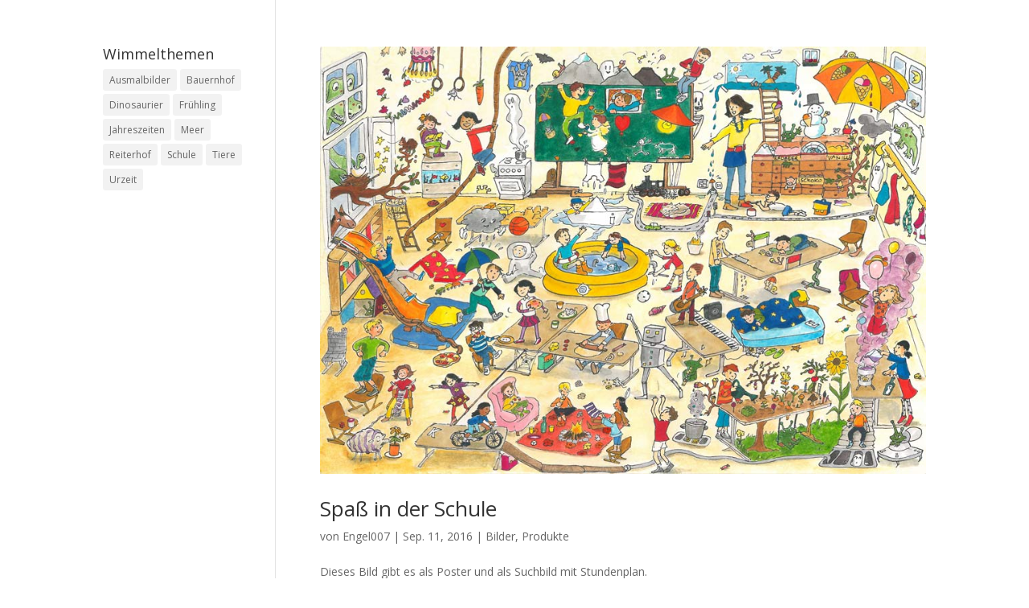

--- FILE ---
content_type: text/html; charset=UTF-8
request_url: http://wimmelparadies.de/category/bilder
body_size: 8147
content:
<!DOCTYPE html>
<html lang="de">
<head>
	<meta charset="UTF-8" />
<meta http-equiv="X-UA-Compatible" content="IE=edge">
	<link rel="pingback" href="http://wimmelparadies.de/xmlrpc.php" />

	<script type="text/javascript">
		document.documentElement.className = 'js';
	</script>
	
	<script>var et_site_url='http://wimmelparadies.de';var et_post_id='0';function et_core_page_resource_fallback(a,b){"undefined"===typeof b&&(b=a.sheet.cssRules&&0===a.sheet.cssRules.length);b&&(a.onerror=null,a.onload=null,a.href?a.href=et_site_url+"/?et_core_page_resource="+a.id+et_post_id:a.src&&(a.src=et_site_url+"/?et_core_page_resource="+a.id+et_post_id))}
</script><title>Bilder | Wimmelparadies</title>
<meta name='robots' content='max-image-preview:large' />
<link rel='dns-prefetch' href='//fonts.googleapis.com' />
<link rel="alternate" type="application/rss+xml" title="Wimmelparadies &raquo; Feed" href="http://wimmelparadies.de/feed" />
<link rel="alternate" type="application/rss+xml" title="Wimmelparadies &raquo; Kommentar-Feed" href="http://wimmelparadies.de/comments/feed" />
<link rel="alternate" type="application/rss+xml" title="Wimmelparadies &raquo; Kategorie-Feed für Bilder" href="http://wimmelparadies.de/category/bilder/feed" />
<script type="text/javascript">
window._wpemojiSettings = {"baseUrl":"https:\/\/s.w.org\/images\/core\/emoji\/14.0.0\/72x72\/","ext":".png","svgUrl":"https:\/\/s.w.org\/images\/core\/emoji\/14.0.0\/svg\/","svgExt":".svg","source":{"concatemoji":"http:\/\/wimmelparadies.de\/wp-includes\/js\/wp-emoji-release.min.js?ver=6.1.9"}};
/*! This file is auto-generated */
!function(e,a,t){var n,r,o,i=a.createElement("canvas"),p=i.getContext&&i.getContext("2d");function s(e,t){var a=String.fromCharCode,e=(p.clearRect(0,0,i.width,i.height),p.fillText(a.apply(this,e),0,0),i.toDataURL());return p.clearRect(0,0,i.width,i.height),p.fillText(a.apply(this,t),0,0),e===i.toDataURL()}function c(e){var t=a.createElement("script");t.src=e,t.defer=t.type="text/javascript",a.getElementsByTagName("head")[0].appendChild(t)}for(o=Array("flag","emoji"),t.supports={everything:!0,everythingExceptFlag:!0},r=0;r<o.length;r++)t.supports[o[r]]=function(e){if(p&&p.fillText)switch(p.textBaseline="top",p.font="600 32px Arial",e){case"flag":return s([127987,65039,8205,9895,65039],[127987,65039,8203,9895,65039])?!1:!s([55356,56826,55356,56819],[55356,56826,8203,55356,56819])&&!s([55356,57332,56128,56423,56128,56418,56128,56421,56128,56430,56128,56423,56128,56447],[55356,57332,8203,56128,56423,8203,56128,56418,8203,56128,56421,8203,56128,56430,8203,56128,56423,8203,56128,56447]);case"emoji":return!s([129777,127995,8205,129778,127999],[129777,127995,8203,129778,127999])}return!1}(o[r]),t.supports.everything=t.supports.everything&&t.supports[o[r]],"flag"!==o[r]&&(t.supports.everythingExceptFlag=t.supports.everythingExceptFlag&&t.supports[o[r]]);t.supports.everythingExceptFlag=t.supports.everythingExceptFlag&&!t.supports.flag,t.DOMReady=!1,t.readyCallback=function(){t.DOMReady=!0},t.supports.everything||(n=function(){t.readyCallback()},a.addEventListener?(a.addEventListener("DOMContentLoaded",n,!1),e.addEventListener("load",n,!1)):(e.attachEvent("onload",n),a.attachEvent("onreadystatechange",function(){"complete"===a.readyState&&t.readyCallback()})),(e=t.source||{}).concatemoji?c(e.concatemoji):e.wpemoji&&e.twemoji&&(c(e.twemoji),c(e.wpemoji)))}(window,document,window._wpemojiSettings);
</script>
<meta content="Divi v.4.0.9" name="generator"/><style type="text/css">
img.wp-smiley,
img.emoji {
	display: inline !important;
	border: none !important;
	box-shadow: none !important;
	height: 1em !important;
	width: 1em !important;
	margin: 0 0.07em !important;
	vertical-align: -0.1em !important;
	background: none !important;
	padding: 0 !important;
}
</style>
	<link rel='stylesheet' id='validate-engine-css-css' href='http://wimmelparadies.de/wp-content/plugins/wysija-newsletters/css/validationEngine.jquery.css?ver=2.14' type='text/css' media='all' />
<link rel='stylesheet' id='wp-block-library-css' href='http://wimmelparadies.de/wp-includes/css/dist/block-library/style.min.css?ver=6.1.9' type='text/css' media='all' />
<link rel='stylesheet' id='classic-theme-styles-css' href='http://wimmelparadies.de/wp-includes/css/classic-themes.min.css?ver=1' type='text/css' media='all' />
<style id='global-styles-inline-css' type='text/css'>
body{--wp--preset--color--black: #000000;--wp--preset--color--cyan-bluish-gray: #abb8c3;--wp--preset--color--white: #ffffff;--wp--preset--color--pale-pink: #f78da7;--wp--preset--color--vivid-red: #cf2e2e;--wp--preset--color--luminous-vivid-orange: #ff6900;--wp--preset--color--luminous-vivid-amber: #fcb900;--wp--preset--color--light-green-cyan: #7bdcb5;--wp--preset--color--vivid-green-cyan: #00d084;--wp--preset--color--pale-cyan-blue: #8ed1fc;--wp--preset--color--vivid-cyan-blue: #0693e3;--wp--preset--color--vivid-purple: #9b51e0;--wp--preset--gradient--vivid-cyan-blue-to-vivid-purple: linear-gradient(135deg,rgba(6,147,227,1) 0%,rgb(155,81,224) 100%);--wp--preset--gradient--light-green-cyan-to-vivid-green-cyan: linear-gradient(135deg,rgb(122,220,180) 0%,rgb(0,208,130) 100%);--wp--preset--gradient--luminous-vivid-amber-to-luminous-vivid-orange: linear-gradient(135deg,rgba(252,185,0,1) 0%,rgba(255,105,0,1) 100%);--wp--preset--gradient--luminous-vivid-orange-to-vivid-red: linear-gradient(135deg,rgba(255,105,0,1) 0%,rgb(207,46,46) 100%);--wp--preset--gradient--very-light-gray-to-cyan-bluish-gray: linear-gradient(135deg,rgb(238,238,238) 0%,rgb(169,184,195) 100%);--wp--preset--gradient--cool-to-warm-spectrum: linear-gradient(135deg,rgb(74,234,220) 0%,rgb(151,120,209) 20%,rgb(207,42,186) 40%,rgb(238,44,130) 60%,rgb(251,105,98) 80%,rgb(254,248,76) 100%);--wp--preset--gradient--blush-light-purple: linear-gradient(135deg,rgb(255,206,236) 0%,rgb(152,150,240) 100%);--wp--preset--gradient--blush-bordeaux: linear-gradient(135deg,rgb(254,205,165) 0%,rgb(254,45,45) 50%,rgb(107,0,62) 100%);--wp--preset--gradient--luminous-dusk: linear-gradient(135deg,rgb(255,203,112) 0%,rgb(199,81,192) 50%,rgb(65,88,208) 100%);--wp--preset--gradient--pale-ocean: linear-gradient(135deg,rgb(255,245,203) 0%,rgb(182,227,212) 50%,rgb(51,167,181) 100%);--wp--preset--gradient--electric-grass: linear-gradient(135deg,rgb(202,248,128) 0%,rgb(113,206,126) 100%);--wp--preset--gradient--midnight: linear-gradient(135deg,rgb(2,3,129) 0%,rgb(40,116,252) 100%);--wp--preset--duotone--dark-grayscale: url('#wp-duotone-dark-grayscale');--wp--preset--duotone--grayscale: url('#wp-duotone-grayscale');--wp--preset--duotone--purple-yellow: url('#wp-duotone-purple-yellow');--wp--preset--duotone--blue-red: url('#wp-duotone-blue-red');--wp--preset--duotone--midnight: url('#wp-duotone-midnight');--wp--preset--duotone--magenta-yellow: url('#wp-duotone-magenta-yellow');--wp--preset--duotone--purple-green: url('#wp-duotone-purple-green');--wp--preset--duotone--blue-orange: url('#wp-duotone-blue-orange');--wp--preset--font-size--small: 13px;--wp--preset--font-size--medium: 20px;--wp--preset--font-size--large: 36px;--wp--preset--font-size--x-large: 42px;--wp--preset--spacing--20: 0.44rem;--wp--preset--spacing--30: 0.67rem;--wp--preset--spacing--40: 1rem;--wp--preset--spacing--50: 1.5rem;--wp--preset--spacing--60: 2.25rem;--wp--preset--spacing--70: 3.38rem;--wp--preset--spacing--80: 5.06rem;}:where(.is-layout-flex){gap: 0.5em;}body .is-layout-flow > .alignleft{float: left;margin-inline-start: 0;margin-inline-end: 2em;}body .is-layout-flow > .alignright{float: right;margin-inline-start: 2em;margin-inline-end: 0;}body .is-layout-flow > .aligncenter{margin-left: auto !important;margin-right: auto !important;}body .is-layout-constrained > .alignleft{float: left;margin-inline-start: 0;margin-inline-end: 2em;}body .is-layout-constrained > .alignright{float: right;margin-inline-start: 2em;margin-inline-end: 0;}body .is-layout-constrained > .aligncenter{margin-left: auto !important;margin-right: auto !important;}body .is-layout-constrained > :where(:not(.alignleft):not(.alignright):not(.alignfull)){max-width: var(--wp--style--global--content-size);margin-left: auto !important;margin-right: auto !important;}body .is-layout-constrained > .alignwide{max-width: var(--wp--style--global--wide-size);}body .is-layout-flex{display: flex;}body .is-layout-flex{flex-wrap: wrap;align-items: center;}body .is-layout-flex > *{margin: 0;}:where(.wp-block-columns.is-layout-flex){gap: 2em;}.has-black-color{color: var(--wp--preset--color--black) !important;}.has-cyan-bluish-gray-color{color: var(--wp--preset--color--cyan-bluish-gray) !important;}.has-white-color{color: var(--wp--preset--color--white) !important;}.has-pale-pink-color{color: var(--wp--preset--color--pale-pink) !important;}.has-vivid-red-color{color: var(--wp--preset--color--vivid-red) !important;}.has-luminous-vivid-orange-color{color: var(--wp--preset--color--luminous-vivid-orange) !important;}.has-luminous-vivid-amber-color{color: var(--wp--preset--color--luminous-vivid-amber) !important;}.has-light-green-cyan-color{color: var(--wp--preset--color--light-green-cyan) !important;}.has-vivid-green-cyan-color{color: var(--wp--preset--color--vivid-green-cyan) !important;}.has-pale-cyan-blue-color{color: var(--wp--preset--color--pale-cyan-blue) !important;}.has-vivid-cyan-blue-color{color: var(--wp--preset--color--vivid-cyan-blue) !important;}.has-vivid-purple-color{color: var(--wp--preset--color--vivid-purple) !important;}.has-black-background-color{background-color: var(--wp--preset--color--black) !important;}.has-cyan-bluish-gray-background-color{background-color: var(--wp--preset--color--cyan-bluish-gray) !important;}.has-white-background-color{background-color: var(--wp--preset--color--white) !important;}.has-pale-pink-background-color{background-color: var(--wp--preset--color--pale-pink) !important;}.has-vivid-red-background-color{background-color: var(--wp--preset--color--vivid-red) !important;}.has-luminous-vivid-orange-background-color{background-color: var(--wp--preset--color--luminous-vivid-orange) !important;}.has-luminous-vivid-amber-background-color{background-color: var(--wp--preset--color--luminous-vivid-amber) !important;}.has-light-green-cyan-background-color{background-color: var(--wp--preset--color--light-green-cyan) !important;}.has-vivid-green-cyan-background-color{background-color: var(--wp--preset--color--vivid-green-cyan) !important;}.has-pale-cyan-blue-background-color{background-color: var(--wp--preset--color--pale-cyan-blue) !important;}.has-vivid-cyan-blue-background-color{background-color: var(--wp--preset--color--vivid-cyan-blue) !important;}.has-vivid-purple-background-color{background-color: var(--wp--preset--color--vivid-purple) !important;}.has-black-border-color{border-color: var(--wp--preset--color--black) !important;}.has-cyan-bluish-gray-border-color{border-color: var(--wp--preset--color--cyan-bluish-gray) !important;}.has-white-border-color{border-color: var(--wp--preset--color--white) !important;}.has-pale-pink-border-color{border-color: var(--wp--preset--color--pale-pink) !important;}.has-vivid-red-border-color{border-color: var(--wp--preset--color--vivid-red) !important;}.has-luminous-vivid-orange-border-color{border-color: var(--wp--preset--color--luminous-vivid-orange) !important;}.has-luminous-vivid-amber-border-color{border-color: var(--wp--preset--color--luminous-vivid-amber) !important;}.has-light-green-cyan-border-color{border-color: var(--wp--preset--color--light-green-cyan) !important;}.has-vivid-green-cyan-border-color{border-color: var(--wp--preset--color--vivid-green-cyan) !important;}.has-pale-cyan-blue-border-color{border-color: var(--wp--preset--color--pale-cyan-blue) !important;}.has-vivid-cyan-blue-border-color{border-color: var(--wp--preset--color--vivid-cyan-blue) !important;}.has-vivid-purple-border-color{border-color: var(--wp--preset--color--vivid-purple) !important;}.has-vivid-cyan-blue-to-vivid-purple-gradient-background{background: var(--wp--preset--gradient--vivid-cyan-blue-to-vivid-purple) !important;}.has-light-green-cyan-to-vivid-green-cyan-gradient-background{background: var(--wp--preset--gradient--light-green-cyan-to-vivid-green-cyan) !important;}.has-luminous-vivid-amber-to-luminous-vivid-orange-gradient-background{background: var(--wp--preset--gradient--luminous-vivid-amber-to-luminous-vivid-orange) !important;}.has-luminous-vivid-orange-to-vivid-red-gradient-background{background: var(--wp--preset--gradient--luminous-vivid-orange-to-vivid-red) !important;}.has-very-light-gray-to-cyan-bluish-gray-gradient-background{background: var(--wp--preset--gradient--very-light-gray-to-cyan-bluish-gray) !important;}.has-cool-to-warm-spectrum-gradient-background{background: var(--wp--preset--gradient--cool-to-warm-spectrum) !important;}.has-blush-light-purple-gradient-background{background: var(--wp--preset--gradient--blush-light-purple) !important;}.has-blush-bordeaux-gradient-background{background: var(--wp--preset--gradient--blush-bordeaux) !important;}.has-luminous-dusk-gradient-background{background: var(--wp--preset--gradient--luminous-dusk) !important;}.has-pale-ocean-gradient-background{background: var(--wp--preset--gradient--pale-ocean) !important;}.has-electric-grass-gradient-background{background: var(--wp--preset--gradient--electric-grass) !important;}.has-midnight-gradient-background{background: var(--wp--preset--gradient--midnight) !important;}.has-small-font-size{font-size: var(--wp--preset--font-size--small) !important;}.has-medium-font-size{font-size: var(--wp--preset--font-size--medium) !important;}.has-large-font-size{font-size: var(--wp--preset--font-size--large) !important;}.has-x-large-font-size{font-size: var(--wp--preset--font-size--x-large) !important;}
.wp-block-navigation a:where(:not(.wp-element-button)){color: inherit;}
:where(.wp-block-columns.is-layout-flex){gap: 2em;}
.wp-block-pullquote{font-size: 1.5em;line-height: 1.6;}
</style>
<link rel='stylesheet' id='contact-form-7-css' href='http://wimmelparadies.de/wp-content/plugins/contact-form-7/includes/css/styles.css?ver=5.6.4' type='text/css' media='all' />
<link rel='stylesheet' id='woocommerce-layout-css' href='//wimmelparadies.de/wp-content/plugins/woocommerce/assets/css/woocommerce-layout.css?ver=2.6.4' type='text/css' media='all' />
<link rel='stylesheet' id='woocommerce-smallscreen-css' href='//wimmelparadies.de/wp-content/plugins/woocommerce/assets/css/woocommerce-smallscreen.css?ver=2.6.4' type='text/css' media='only screen and (max-width: 768px)' />
<link rel='stylesheet' id='woocommerce-general-css' href='//wimmelparadies.de/wp-content/plugins/woocommerce/assets/css/woocommerce.css?ver=2.6.4' type='text/css' media='all' />
<link rel='stylesheet' id='divi-fonts-css' href='http://fonts.googleapis.com/css?family=Open+Sans:300italic,400italic,600italic,700italic,800italic,400,300,600,700,800&#038;subset=latin,latin-ext' type='text/css' media='all' />
<link rel='stylesheet' id='divi-style-css' href='http://wimmelparadies.de/wp-content/themes/Divi/style.css?ver=4.0.9' type='text/css' media='all' />
<link rel='stylesheet' id='imagelightbox-styles-css' href='http://wimmelparadies.de/wp-content/plugins/imagelightbox/css/styles.css?ver=0.1.1' type='text/css' media='all' />
<link rel='stylesheet' id='dashicons-css' href='http://wimmelparadies.de/wp-includes/css/dashicons.min.css?ver=6.1.9' type='text/css' media='all' />
<script type='text/javascript' src='http://wimmelparadies.de/wp-includes/js/jquery/jquery.min.js?ver=3.6.1' id='jquery-core-js'></script>
<script type='text/javascript' src='http://wimmelparadies.de/wp-includes/js/jquery/jquery-migrate.min.js?ver=3.3.2' id='jquery-migrate-js'></script>
<script type='text/javascript' id='et-core-api-spam-recaptcha-js-extra'>
/* <![CDATA[ */
var et_core_api_spam_recaptcha = {"site_key":"","page_action":{"action":"spassinderschule"}};
/* ]]> */
</script>
<script type='text/javascript' src='http://wimmelparadies.de/wp-content/themes/Divi/core/admin/js/recaptcha.js?ver=6.1.9' id='et-core-api-spam-recaptcha-js'></script>
<link rel="https://api.w.org/" href="http://wimmelparadies.de/wp-json/" /><link rel="alternate" type="application/json" href="http://wimmelparadies.de/wp-json/wp/v2/categories/18" /><link rel="EditURI" type="application/rsd+xml" title="RSD" href="http://wimmelparadies.de/xmlrpc.php?rsd" />
<link rel="wlwmanifest" type="application/wlwmanifest+xml" href="http://wimmelparadies.de/wp-includes/wlwmanifest.xml" />
<meta name="generator" content="WordPress 6.1.9" />
<meta name="generator" content="WooCommerce 2.6.4" />
<meta name="viewport" content="width=device-width, initial-scale=1.0, maximum-scale=1.0, user-scalable=0" /><link rel="shortcut icon" href="" /><link rel="stylesheet" id="et-divi-customizer-global-cached-inline-styles" href="http://wimmelparadies.de/wp-content/et-cache/global/et-divi-customizer-global-17688755346926.min.css" onerror="et_core_page_resource_fallback(this, true)" onload="et_core_page_resource_fallback(this)" /></head>
<body class="archive category category-bilder category-18 et-tb-has-template et-tb-has-header et_pb_button_helper_class et_pb_footer_columns4 et_cover_background et_pb_gutter osx et_pb_gutters3 et_left_sidebar et_divi_theme et-db et_minified_js et_minified_css">
	<div id="page-container">
<div id="et-boc" class="et-boc">
			
		<header class="et-l et-l--header">
			<div class="et_builder_inner_content et_pb_gutters3">
		
		</div><!-- .et_builder_inner_content -->
	</header><!-- .et-l -->
	<div id="et-main-area">
	
<div id="main-content">
	<div class="container">
		<div id="content-area" class="clearfix">
			<div id="left-area">
		
					<article id="post-117" class="et_pb_post post-117 post type-post status-publish format-image has-post-thumbnail hentry category-bilder category-produkte tag-schule post_format-post-format-image">

											<a class="entry-featured-image-url" href="http://wimmelparadies.de/spass-in-der-schule">
								<img src="http://wimmelparadies.de/wp-content/uploads/2015/05/wimmel_schule_gross.jpg" alt="Spaß in der Schule" class="" width='1080' height='675' />							</a>
					
															<h2 class="entry-title"><a href="http://wimmelparadies.de/spass-in-der-schule">Spaß in der Schule</a></h2>
					
					<p class="post-meta"> von <span class="author vcard"><a href="http://wimmelparadies.de/author/engel007" title="Beiträge von Engel007" rel="author">Engel007</a></span> | <span class="published">Sep. 11, 2016</span> | <a href="http://wimmelparadies.de/category/bilder" rel="category tag">Bilder</a>, <a href="http://wimmelparadies.de/category/produkte" rel="category tag">Produkte</a></p>Dieses Bild gibt es als Poster und als Suchbild mit Stundenplan. 				
					</article> <!-- .et_pb_post -->
			
					<article id="post-113" class="et_pb_post post-113 post type-post status-publish format-standard has-post-thumbnail hentry category-bilder tag-meer">

											<a class="entry-featured-image-url" href="http://wimmelparadies.de/am-meer">
								<img src="http://wimmelparadies.de/wp-content/uploads/2016/09/wimmel_meer_gross.jpg" alt="Am Meer" class="" width='1080' height='675' />							</a>
					
															<h2 class="entry-title"><a href="http://wimmelparadies.de/am-meer">Am Meer</a></h2>
					
					<p class="post-meta"> von <span class="author vcard"><a href="http://wimmelparadies.de/author/engel007" title="Beiträge von Engel007" rel="author">Engel007</a></span> | <span class="published">Sep. 11, 2016</span> | <a href="http://wimmelparadies.de/category/bilder" rel="category tag">Bilder</a></p>				
					</article> <!-- .et_pb_post -->
			
					<article id="post-111" class="et_pb_post post-111 post type-post status-publish format-standard has-post-thumbnail hentry category-bilder category-produkte tag-reiterhof">

											<a class="entry-featured-image-url" href="http://wimmelparadies.de/auf-dem-reiterhof">
								<img src="http://wimmelparadies.de/wp-content/uploads/2015/05/wimmel_reiterhof.jpg" alt="Auf dem Reiterhof" class="" width='1080' height='675' />							</a>
					
															<h2 class="entry-title"><a href="http://wimmelparadies.de/auf-dem-reiterhof">Auf dem Reiterhof</a></h2>
					
					<p class="post-meta"> von <span class="author vcard"><a href="http://wimmelparadies.de/author/engel007" title="Beiträge von Engel007" rel="author">Engel007</a></span> | <span class="published">Sep. 11, 2016</span> | <a href="http://wimmelparadies.de/category/bilder" rel="category tag">Bilder</a>, <a href="http://wimmelparadies.de/category/produkte" rel="category tag">Produkte</a></p>Ein Reiterhof der etwas anderen Art: Hier läuft ein Pferd auf Rollschuhen, da steht eins mit Kuhflecken, und am Vulkan tummelt sich Eohippos, das Urpferdchen. Von Einhörnern, Außerirdischen und anderen Unmöglichkeiten gar nicht zu reden. Für kleine Pferde-Fans gibt es...				
					</article> <!-- .et_pb_post -->
			
					<article id="post-59" class="et_pb_post post-59 post type-post status-publish format-standard hentry category-bilder tag-fruehling tag-jahreszeiten">

				
															<h2 class="entry-title"><a href="http://wimmelparadies.de/fruehling-im-wimmelparadies">Frühling im Wimmelparadies</a></h2>
					
					<p class="post-meta"> von <span class="author vcard"><a href="http://wimmelparadies.de/author/engel007" title="Beiträge von Engel007" rel="author">Engel007</a></span> | <span class="published">Sep. 11, 2016</span> | <a href="http://wimmelparadies.de/category/bilder" rel="category tag">Bilder</a></p>Es wimmelt auf der Zielgeraden: Der nächste Wimmelkalender ist im Druck. Hier ein Ausschnitt aus dem Monat März				
					</article> <!-- .et_pb_post -->
			
					<article id="post-79" class="et_pb_post post-79 post type-post status-publish format-standard hentry category-bilder tag-auf-dem-bauernhof tag-tiere">

				
															<h2 class="entry-title"><a href="http://wimmelparadies.de/auf-dem-bauernhof">Auf dem Bauernhof</a></h2>
					
					<p class="post-meta"> von <span class="author vcard"><a href="http://wimmelparadies.de/author/engel007" title="Beiträge von Engel007" rel="author">Engel007</a></span> | <span class="published">Sep. 11, 2016</span> | <a href="http://wimmelparadies.de/category/bilder" rel="category tag">Bilder</a></p>Dass Schweine im Matsch baden, ist ja bekannt, aber hier treiben sie es doch ein bisschen bunter. Da wird geschwommen, bilanziert, geritten&#8230;bei den anderen Tieren ist es zum Glück nicht anders. Diese Bild war Teil des ersten Kalenders und mit Suchfragen...				
					</article> <!-- .et_pb_post -->
			
					<article id="post-76" class="et_pb_post post-76 post type-post status-publish format-standard hentry category-bilder tag-dinosaurier tag-urzeit">

				
															<h2 class="entry-title"><a href="http://wimmelparadies.de/dinosaurier">Dinosaurier</a></h2>
					
					<p class="post-meta"> von <span class="author vcard"><a href="http://wimmelparadies.de/author/engel007" title="Beiträge von Engel007" rel="author">Engel007</a></span> | <span class="published">Sep. 11, 2016</span> | <a href="http://wimmelparadies.de/category/bilder" rel="category tag">Bilder</a></p>Ein Bild aus dem ersten Kalender, Juni 2015. Da gab es noch keine Suchbilder, sondern -fragen. Wie zum Beispiel: &#8220; Mäuse gab es noch nicht in der Urzeit, aber ein mäuseähnliches Tier, das Megazostrodon. Wieviele siehst du davon? Oder: &#8222;Welche Tiere auf dem...				
					</article> <!-- .et_pb_post -->
			<div class="pagination clearfix">
	<div class="alignleft"></div>
	<div class="alignright"></div>
</div>			</div> <!-- #left-area -->

				<div id="sidebar">
		<div id="tag_cloud-2" class="et_pb_widget widget_tag_cloud"><h4 class="widgettitle">Wimmelthemen</h4><div class="tagcloud"><a href="http://wimmelparadies.de/tag/ausmalbilder" class="tag-cloud-link tag-link-16 tag-link-position-1" style="font-size: 8pt;" aria-label="Ausmalbilder (1 Eintrag)">Ausmalbilder</a>
<a href="http://wimmelparadies.de/tag/auf-dem-bauernhof" class="tag-cloud-link tag-link-4 tag-link-position-2" style="font-size: 8pt;" aria-label="Bauernhof (1 Eintrag)">Bauernhof</a>
<a href="http://wimmelparadies.de/tag/dinosaurier" class="tag-cloud-link tag-link-10 tag-link-position-3" style="font-size: 8pt;" aria-label="Dinosaurier (1 Eintrag)">Dinosaurier</a>
<a href="http://wimmelparadies.de/tag/fruehling" class="tag-cloud-link tag-link-8 tag-link-position-4" style="font-size: 8pt;" aria-label="Frühling (1 Eintrag)">Frühling</a>
<a href="http://wimmelparadies.de/tag/jahreszeiten" class="tag-cloud-link tag-link-9 tag-link-position-5" style="font-size: 8pt;" aria-label="Jahreszeiten (1 Eintrag)">Jahreszeiten</a>
<a href="http://wimmelparadies.de/tag/meer" class="tag-cloud-link tag-link-19 tag-link-position-6" style="font-size: 8pt;" aria-label="Meer (1 Eintrag)">Meer</a>
<a href="http://wimmelparadies.de/tag/reiterhof" class="tag-cloud-link tag-link-22 tag-link-position-7" style="font-size: 8pt;" aria-label="Reiterhof (1 Eintrag)">Reiterhof</a>
<a href="http://wimmelparadies.de/tag/schule" class="tag-cloud-link tag-link-20 tag-link-position-8" style="font-size: 8pt;" aria-label="Schule (1 Eintrag)">Schule</a>
<a href="http://wimmelparadies.de/tag/tiere" class="tag-cloud-link tag-link-12 tag-link-position-9" style="font-size: 8pt;" aria-label="Tiere (1 Eintrag)">Tiere</a>
<a href="http://wimmelparadies.de/tag/urzeit" class="tag-cloud-link tag-link-11 tag-link-position-10" style="font-size: 8pt;" aria-label="Urzeit (1 Eintrag)">Urzeit</a></div>
</div> <!-- end .et_pb_widget -->	</div> <!-- end #sidebar -->
		</div> <!-- #content-area -->
	</div> <!-- .container -->
</div> <!-- #main-content -->

	

	<footer id="main-footer">
		
		
			<div id="et-footer-nav">
				<div class="container">
					<ul id="menu-unten-1" class="bottom-nav"><li class="menu-item menu-item-type-post_type menu-item-object-page menu-item-165"><a href="http://wimmelparadies.de/impressum">Impressum</a></li>
<li class="menu-item menu-item-type-post_type menu-item-object-page menu-item-166"><a href="http://wimmelparadies.de/kontakt">Kontakt</a></li>
</ul>				</div>
			</div> <!-- #et-footer-nav -->

		
		<div id="footer-bottom">
			<div class="container clearfix">
				<p id="footer-info">Designed by <a href="http://www.elegantthemes.com" title="Premium WordPress Themes">Elegant Themes</a> | Powered by <a href="http://www.wordpress.org">WordPress</a></p>			</div>	<!-- .container -->
		</div>
	</footer> <!-- #main-footer -->
    </div> <!-- #et-main-area -->

			
		</div><!-- #et-boc -->
		</div> <!-- #page-container -->

			<script type='text/javascript' src='http://wimmelparadies.de/wp-content/plugins/contact-form-7/includes/swv/js/index.js?ver=5.6.4' id='swv-js'></script>
<script type='text/javascript' id='contact-form-7-js-extra'>
/* <![CDATA[ */
var wpcf7 = {"api":{"root":"http:\/\/wimmelparadies.de\/wp-json\/","namespace":"contact-form-7\/v1"}};
/* ]]> */
</script>
<script type='text/javascript' src='http://wimmelparadies.de/wp-content/plugins/contact-form-7/includes/js/index.js?ver=5.6.4' id='contact-form-7-js'></script>
<script type='text/javascript' id='wc-add-to-cart-js-extra'>
/* <![CDATA[ */
var wc_add_to_cart_params = {"ajax_url":"\/wp-admin\/admin-ajax.php","wc_ajax_url":"\/category\/bilder?wc-ajax=%%endpoint%%","i18n_view_cart":"Warenkorb ansehen","cart_url":"http:\/\/wimmelparadies.de\/cart","is_cart":"","cart_redirect_after_add":"no"};
/* ]]> */
</script>
<script type='text/javascript' src='//wimmelparadies.de/wp-content/plugins/woocommerce/assets/js/frontend/add-to-cart.min.js?ver=2.6.4' id='wc-add-to-cart-js'></script>
<script type='text/javascript' src='//wimmelparadies.de/wp-content/plugins/woocommerce/assets/js/jquery-blockui/jquery.blockUI.min.js?ver=2.70' id='jquery-blockui-js'></script>
<script type='text/javascript' id='woocommerce-js-extra'>
/* <![CDATA[ */
var woocommerce_params = {"ajax_url":"\/wp-admin\/admin-ajax.php","wc_ajax_url":"\/category\/bilder?wc-ajax=%%endpoint%%"};
/* ]]> */
</script>
<script type='text/javascript' src='//wimmelparadies.de/wp-content/plugins/woocommerce/assets/js/frontend/woocommerce.min.js?ver=2.6.4' id='woocommerce-js'></script>
<script type='text/javascript' src='//wimmelparadies.de/wp-content/plugins/woocommerce/assets/js/jquery-cookie/jquery.cookie.min.js?ver=1.4.1' id='jquery-cookie-js'></script>
<script type='text/javascript' id='wc-cart-fragments-js-extra'>
/* <![CDATA[ */
var wc_cart_fragments_params = {"ajax_url":"\/wp-admin\/admin-ajax.php","wc_ajax_url":"\/category\/bilder?wc-ajax=%%endpoint%%","fragment_name":"wc_fragments"};
/* ]]> */
</script>
<script type='text/javascript' src='//wimmelparadies.de/wp-content/plugins/woocommerce/assets/js/frontend/cart-fragments.min.js?ver=2.6.4' id='wc-cart-fragments-js'></script>
<script type='text/javascript' id='divi-custom-script-js-extra'>
/* <![CDATA[ */
var DIVI = {"item_count":"%d Item","items_count":"%d Items"};
var et_shortcodes_strings = {"previous":"Vorherige","next":"N\u00e4chste"};
var et_pb_custom = {"ajaxurl":"http:\/\/wimmelparadies.de\/wp-admin\/admin-ajax.php","images_uri":"http:\/\/wimmelparadies.de\/wp-content\/themes\/Divi\/images","builder_images_uri":"http:\/\/wimmelparadies.de\/wp-content\/themes\/Divi\/includes\/builder\/images","et_frontend_nonce":"59859ef9be","subscription_failed":"Bitte \u00fcberpr\u00fcfen Sie die Felder unten aus, um sicherzustellen, dass Sie die richtigen Informationen eingegeben.","et_ab_log_nonce":"d2a06a5c64","fill_message":"Bitte f\u00fcllen Sie die folgenden Felder aus:","contact_error_message":"Bitte folgende Fehler beheben:","invalid":"Ung\u00fcltige E-Mail","captcha":"Captcha","prev":"Vorherige","previous":"Vorherige","next":"Weiter","wrong_captcha":"Sie haben die falsche Zahl im Captcha eingegeben.","ignore_waypoints":"no","is_divi_theme_used":"1","widget_search_selector":".widget_search","ab_tests":[],"is_ab_testing_active":"","page_id":"117","unique_test_id":"","ab_bounce_rate":"5","is_cache_plugin_active":"no","is_shortcode_tracking":"","tinymce_uri":""}; var et_frontend_scripts = {"builderCssContainerPrefix":"#et-boc","builderCssLayoutPrefix":"#et-boc .et-l"};
var et_pb_box_shadow_elements = [];
/* ]]> */
</script>
<script type='text/javascript' src='http://wimmelparadies.de/wp-content/themes/Divi/js/custom.min.js?ver=4.0.9' id='divi-custom-script-js'></script>
<script type='text/javascript' src='http://wimmelparadies.de/wp-content/plugins/imagelightbox/js/combined.min.js?ver=0.1.1' id='imageLightbox-js'></script>
<script type='text/javascript' src='http://wimmelparadies.de/wp-content/themes/Divi/core/admin/js/common.js?ver=4.0.9' id='et-core-common-js'></script>
		
	</body>
</html>
